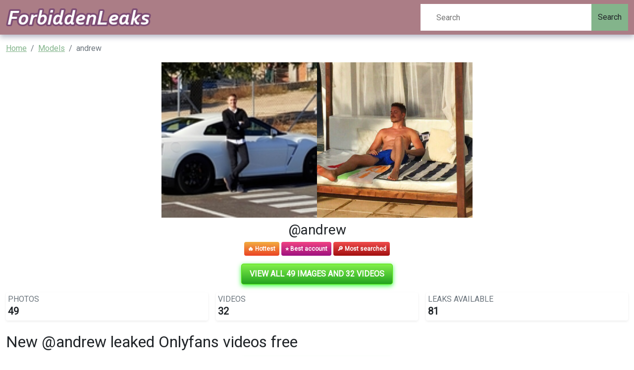

--- FILE ---
content_type: text/html; charset=UTF-8
request_url: https://forbiddenleaks.com/fan/andrew-free-photos
body_size: 5455
content:
<!DOCTYPE html>
<html>
<head>
    <meta charset="utf-8">
    <meta http-equiv="X-UA-Compatible" content="IE=edge">

    
    <link type="application/opensearchdescription+xml" rel="search" href="/search.osdd"/>

    <script defer src="https://use.fontawesome.com/releases/v5.13.0/js/all.js"></script>
    <script type="text/javascript" src="https://cdn.jsdelivr.net/npm/lozad/dist/lozad.min.js"></script>
    <link href="https://fonts.googleapis.com/css?family=Roboto" rel="stylesheet">
    <link rel="stylesheet" href="/styles/style.css">

        <meta name="theme-color" content="#00aff0">
    <meta name="msapplication-navbutton-color" content="#00aff0">
    <meta name="apple-mobile-web-app-status-bar-style" content="#00aff0">

    <link rel="shortcut icon" href="/favicon.ico" type="image/x-icon">
    <link rel="icon" href="/favicon.ico" type="image/x-icon">

    <title>New @andrew leaked Onlyfans videos free - ForbiddenLeaks</title>
<meta name="description" content="View andrew OnlyFans leaked photos and videos for free! Get all 49 photos of andrew and 32 videos.">
<meta name="viewport" content="width=device-width, minimum-scale=1, initial-scale=1">
<link rel="canonical" href="https://forbiddenleaks.com/fan/andrew-free-photos">
<meta property="og:type" content="website">
<meta property="og:title" content="New @andrew leaked Onlyfans videos free">
<meta property="og:description" content="View andrew OnlyFans leaked photos and videos for free! Get all 49 photos of andrew and 32 videos.">
<meta property="og:site_name" content="ForbiddenLeaks">
<meta property="og:image" content="https://forbiddenleaks.com/images/andrew/andrew_avatar.png">
<meta property="og:url" content="https://forbiddenleaks.com/fan/andrew-free-photos">
<link rel="amphtml" href="https://forbiddenleaks.com/amp/fan/andrew-free-photos">

        </head>
<body>
<nav class="navbar navbar-expand-lg text-dynamic header bg-secondary">
    <div class="container">
        <div class="col-12 col-sm-4">
            <a class="navbar-brand d-flex" style="margin-right: 0px;" href="/">
                                    <img src="/img/logo.png" class="m-auto d-block m-sm-0 mw-70" alt="ForbiddenLeaks Logo">
                            </a>
        </div>
        <div class="col-12 col-sm-6 col-md-4">
                            <form class="d-flex" method="post" action="/search">
                    <input class="form-control search-input" type="search" placeholder="Search" name="query" aria-label="Search">
                    <button class="btn btn-outline-success bg-primary text-dynamic-secondary btn-search" type="submit">Search</button>
                </form>
                    </div>
    </div>
</nav>


<div class="container">
    <div class="col-xs-12">
            <nav aria-label="breadcrumb">
        <ol class="breadcrumb mb-3">
                                                <li class="breadcrumb-item active">
                        <a href="/" class="text-info">
                            <span>Home</span>
                        </a>
                    </li>
                                                                <li class="breadcrumb-item active">
                        <a href="/all" class="text-info">
                            <span>Models</span>
                        </a>
                    </li>
                                                                <li class="breadcrumb-item active">
                        <span>andrew</span>
                    </li>
                                    </ol>
    </nav>
    </div>
    <div class="col-xs-12">
            <div class="row justify-content-center pb-5">
    <div class="col-md-12">
        <div class="text-center">
            <div class="mb-2">
                <div class="row g-0">
                    <div class="col-6 col-md-3 offset-md-3">
                                                    <img style="margin:0 auto;    object-fit:cover;width: 100%; height: 100%"
                                 src="https://forbiddenleaks.com/images/andrew/andrew_avatar.png" alt="andrew onlyfans leaked picture 1" class="img-responsive ratio ratio-1x1">
                                            </div>
                    <div class="col-6 col-md-3">
                                                    <img style="margin:0 auto;    object-fit:cover;width: 100%; height: 100%"
                                 src="https://forbiddenleaks.com/images/andrew/andrew_header.png" alt="andrew onlyfans leaked picture 1" class="img-responsive ratio ratio-1x1">
                                            </div>
                </div>
            </div>

            <h2>
                @andrew</h2>
            <div class="mb-2 m-auto">
                    <span class="badge py-2"
                          style="color: white;background: linear-gradient(180deg, #F2AD41 0%, #EB4324 100%);">🔥 Hottest</span>
                <span class="badge py-2"
                      style="color: white;background: linear-gradient(180deg, #F14283 0%, #9E1280 100%)">⭐ Best account</span>
                <span class="badge py-2"
                      style="color: white;background: linear-gradient(180deg, #F04C4C 0%, #A20F0F 100%);">🔎 Most searched</span>
            </div>
        </div>
        <div class="text-center my-3">
            <a href="https://xnlyfanx.com/?username=andrew&amp;site=forbiddenleaks.com&amp;download=true" class="btn btn-primary btn-lg text-uppercase"
               style="background: linear-gradient(180deg, #82f14a 0%, #23a320 100%);position:relative; color: #fff;background-color: #4ed907;border-color: #4ed907;box-shadow: 0px 3px 10px #37ff3d; font-size: 16px; font-weight: 800;">
                View all 49 images and 32 videos</a>
        </div>
        <div class="mb-3">
            <div class="row g-3">
                <div class="col-12 col-sm-4">
                    <div class="p-0 mb-2">
                        <div class="p-1 rounded shadow-sm">
                            <div class="row">
                                <div class="col">
                                    <h5 class="card-title text-uppercase text-muted mb-0 fw-light fs-6">Photos</h5>
                                    <span class="fs-4 fw-bold mb-0">49</span>
                                </div>
                                <div class="col-auto">
                                    <div class="icon icon-shape bg-danger text-white rounded-circle ">
                                        📷
                                    </div>
                                </div>
                            </div>
                        </div>
                    </div>
                </div>
                <div class="col-12 col-sm-4">
                    <div class="p-0 mb-2">
                        <div class="p-1 rounded shadow-sm">
                            <div class="row">
                                <div class="col">
                                    <h5 class="card-title text-uppercase text-muted mb-0 fw-light fs-6">Videos</h5>
                                    <span class="fs-4 fw-bold mb-0">32</span>
                                </div>
                                <div class="col-auto">
                                    <div class="icon icon-shape text-white rounded-circle ">
                                        📹
                                    </div>
                                </div>
                            </div>
                        </div>
                    </div>
                </div>
                <div class="col-12 col-sm-4">
                    <div class="p-0 mb-2">
                        <div class="p-1 rounded shadow-sm">
                            <div class="row">
                                <div class="col">
                                    <h5 class="card-title text-uppercase text-muted mb-0 fw-light fs-6">Leaks
                                        available</h5>
                                    <span class="fs-4 fw-bold mb-0">81</span>
                                </div>
                                <div class="col-auto">
                                    <div class="icon icon-shape bg-yellow text-white rounded-circle">
                                        🔥
                                    </div>
                                </div>
                            </div>
                        </div>
                    </div>
                </div>
            </div>
        </div>
        <h1>New @andrew leaked Onlyfans videos free 

</h1>
                <div class="text-center my-3">
            <a href="https://xnlyfanx.com/?username=andrew&amp;site=forbiddenleaks.com&amp;download=true" class="btn btn-primary btn-lg text-uppercase"
               style="background: linear-gradient(180deg, #82f14a 0%, #23a320 100%);position:relative; color: #fff;background-color: #4ed907;border-color: #4ed907;box-shadow: 0px 3px 10px #37ff3d; font-size: 16px; font-weight: 800;">
                View all 49 images and 32 videos</a>
        </div>
        <div>
            <div style="text-align: center" class="my-3">
    <a style="text-decoration:none;" href="https://www.addtoany.com/share#url=https%3A%2F%2Fforbiddenleaks.com%2Ffan%2Fandrew-free-photos&amp;title=" target="_blank">
                    <img src="https://static.addtoany.com/buttons/a2a.svg" width="32" height="32" style="background-color:royalblue">
            </a>
    <a style="text-decoration:none;" href="https://www.addtoany.com/add_to/facebook?linkurl=https%3A%2F%2Fforbiddenleaks.com%2Ffan%2Fandrew-free-photos&amp;linkname=" target="_blank">
                    <img src="https://static.addtoany.com/buttons/facebook.svg" width="32" height="32" style="background-color:#1877f2">
            </a>
    <a style="text-decoration:none;" href="https://www.addtoany.com/add_to/twitter?linkurl=https%3A%2F%2Fforbiddenleaks.com%2Ffan%2Fandrew-free-photos&amp;linkname=" target="_blank">
                    <img src="https://static.addtoany.com/buttons/twitter.svg" width="32" height="32" style="background-color:rgb(29, 155, 240)">
            </a>
    <a style="text-decoration:none;" href="https://www.addtoany.com/add_to/pinterest?linkurl=https%3A%2F%2Fforbiddenleaks.com%2Ffan%2Fandrew-free-photos&amp;linkname=" target="_blank">
                    <img src="https://static.addtoany.com/buttons/pinterest.svg" width="32" height="32" style="background-color:rgb(189, 8, 28)">
            </a>
    <a style="text-decoration:none;" href="https://www.addtoany.com/add_to/whatsapp?linkurl=https%3A%2F%2Fforbiddenleaks.com%2Ffan%2Fandrew-free-photos&amp;linkname=" target="_blank">
                    <img src="https://static.addtoany.com/buttons/whatsapp.svg" width="32" height="32" style="background-color:rgb(18, 175, 10)">
            </a>
    <a style="text-decoration:none;" href="https://www.addtoany.com/add_to/telegram?linkurl=https%3A%2F%2Fforbiddenleaks.com%2Ffan%2Fandrew-free-photos&amp;linkname=" target="_blank">
                    <img src="https://static.addtoany.com/buttons/telegram.svg" width="32" height="32" style="background-color:rgb(44, 165, 224)">
            </a>
    <a style="text-decoration:none;" href="https://www.addtoany.com/add_to/reddit?linkurl=https%3A%2F%2Fforbiddenleaks.com%2Ffan%2Fandrew-free-photos&amp;linkname=" target="_blank">
                    <img src="https://static.addtoany.com/buttons/reddit.svg" width="32" height="32" style="background-color:rgb(255, 69, 0)">
            </a>
    <a style="text-decoration:none;" href="https://www.addtoany.com/add_to/blogger?linkurl=https%3A%2F%2Fforbiddenleaks.com%2Ffan%2Fandrew-free-photos&amp;linkname=" target="_blank">
                    <img src="https://static.addtoany.com/buttons/blogger.svg" width="32" height="32" style="background-color:rgb(253, 163, 82)">
            </a>
    <a style="text-decoration:none;" href="https://www.addtoany.com/add_to/tumblr?linkurl=https%3A%2F%2Fforbiddenleaks.com%2Ffan%2Fandrew-free-photos&amp;linkname=" target="_blank">
                    <img src="https://static.addtoany.com/buttons/tumblr.svg" width="32" height="32" style="background-color:rgb(53, 70, 92)">
            </a>
    <a style="text-decoration:none;" href="https://www.addtoany.com/add_to/wordpress?linkurl=https%3A%2F%2Fforbiddenleaks.com%2Ffan%2Fandrew-free-photos&amp;linkname=" target="_blank">
                    <img src="https://static.addtoany.com/buttons/wordpress.svg" width="32" height="32" style="background-color:rgb(70, 70, 70)">
            </a>
    <a style="text-decoration:none;" href="https://www.addtoany.com/add_to/copy_link?linkurl=https%3A%2F%2Fforbiddenleaks.com%2Ffan%2Fandrew-free-photos&amp;linkname=" target="_blank">
                    <img src="https://static.addtoany.com/buttons/link.svg" width="32" height="32" style="background-color:rgb(1, 102, 255)">
            </a>
</div>

            <p><strong> andrew (Andres) Images And Videos for Free Download.</strong> </p>
<p>Unlike <a href="/fan/scoutradley-leaked-photos">scoutradley</a> has <strong>andrew</strong> a lot of leaked content. We have renewed the leaked content of andrew a lot. This way we make sure you have the most recent leaks of andrew.
Get Andres photos and videos now.
We offer Andres OF leaked content, you can find list of available content of andrew below.
Andres (andrew) and <a href="/fan/swhite022396-free-photos">swhite022396</a> are very popular on OnlyFans, instead of paying for andrew content on OnlyFans $12 monthly, you can get all videos and images for free on our site. </p>
<p><strong> What are places where @andrew content has been leaked to?</strong> </p>
<p>If you compare andrew to <a href="/fan/mimicreams-downloads">mimicreams</a>, the downloadable leaks aren't available anywhere, yet. We support mega.co andrew links, dropbox andrew links and Google Drive andrew links.
The leaks from andrew are free to get from these download sources. </p>
<p><strong> How to view andrew images and videos?</strong> </p>
<p>Using our viewer for andrew you can see all the andrew leaked content. See andrew without human verification now. </p>
            <div class="text-center my-3">
                <a href="https://xnlyfanx.com/?username=andrew&amp;site=forbiddenleaks.com&amp;download=true" class="btn btn-primary btn-lg text-uppercase"
                   style="background: linear-gradient(180deg, #82f14a 0%, #23a320 100%);position:relative; color: #fff;background-color: #4ed907;border-color: #4ed907;box-shadow: 0px 3px 10px #37ff3d; font-size: 16px; font-weight: 800;">
                    View all 49 images and 32 videos</a>
            </div>
            <ul>
                                                            <li><span>Andres (@andrew) Leaked OnlyFans</span></li>
                                                                                <li><span>Download andrew OnlyFans content free</span></li>
                                                                                <li><span>Download andrew OnlyFans content for free</span></li>
                                                                                <li><span>Download andrew OnlyFans content for free</span></li>
                                                                                <li><span>Onlyfans leak andrew</span></li>
                                                                                <li><span>Andres (andrew) Leaks OnlyFans</span></li>
                                                                                <li><span>andrew (Andres) free OnlyFans Leaked Videos and Pictures</span></li>
                                                                                <li><span>View andrew OnlyFans videos and photos for free</span></li>
                                                                                <li><span>andrew OnlyFans Leaked Photos and Videos</span></li>
                                                                                <li><span>Onlyfans leaks andrew</span></li>
                                                                                <li><span>andrew (Andres) free OnlyFans Leaked Content</span></li>
                                    
                <li> andrew all leaked videos</li>
                <li> andrew free download onlyfans</li>
                <li> andrew free download</li>
                <li> andrew zip download</li>
                <li> andrew videos leaked download</li>
                <li> andrew leaks videos</li>
                <li> andrew onlyfans leaked</li>
                <li> andrew mega.co.nz download</li>
                <li> andrew reddit download</li>
                <li> andrew 4chan download</li>
                <li> andrew google drive download</li>
                <li> andrew chaturbate</li>
                <li> andrew leaked images and videos</li>
            </ul>
        </div>
        <hr class="border-top-0 border-start-0 my-2 p-0"/>
        <div class="related-posts mt-4">
                        <h2 class="mb-4 text-center fs-4">Recommended OnlyFans leaks to andrew</h2>
            <div class="row">
                                    <div class="col-6 col-md-4 col-lg-3 mb-3">
                        <div class="card p-2">
    <div class="of-user">
        <a href="/fan/ddestiny-diaz" class="w-100 d-block text-decoration-none">
            <img src="https://forbiddenleaks.com/images/ddestiny_diaz/ddestiny_diaz_avatar.png" class="m-auto d-block rounded-circle"
                 alt="Get Free access to ddestiny_diaz (Destiny Diaz) Leaked OnlyFans 

 profile picture">
            <h2 class="text-center">@ddestiny_diaz</h2>
            <h3 class="text-center mb-3 fs-6">Get Free access to ddestiny_diaz (Destiny Diaz) Leaked OnlyFans 

</h3>
            <span class="d-block btn btn-primary">View 1613 photos and videos</span>
        </a>
    </div>
</div>

                    </div>
                                    <div class="col-6 col-md-4 col-lg-3 mb-3">
                        <div class="card p-2">
    <div class="of-user">
        <a href="/fan/louisejacksonuk-free-photos" class="w-100 d-block text-decoration-none">
            <img src="https://forbiddenleaks.com/images/louisejacksonuk/louisejacksonuk_avatar.png" class="m-auto d-block rounded-circle"
                 alt="New @louisejacksonuk leaks Onlyfans videos for free 

 profile picture">
            <h2 class="text-center">@louisejacksonuk</h2>
            <h3 class="text-center mb-3 fs-6">New @louisejacksonuk leaks Onlyfans videos for free 

</h3>
            <span class="d-block btn btn-primary">View 444 photos and videos</span>
        </a>
    </div>
</div>

                    </div>
                                    <div class="col-6 col-md-4 col-lg-3 mb-3">
                        <div class="card p-2">
    <div class="of-user">
        <a href="/fan/medman13-leaked" class="w-100 d-block text-decoration-none">
            <img src="https://forbiddenleaks.com/images/medman13/medman13_avatar.png" class="m-auto d-block rounded-circle"
                 alt="medman13 (Zach) OnlyFans Leaked Videos and Pictures 

 profile picture">
            <h2 class="text-center">@medman13</h2>
            <h3 class="text-center mb-3 fs-6">medman13 (Zach) OnlyFans Leaked Videos and Pictures 

</h3>
            <span class="d-block btn btn-primary">View 81 photos and videos</span>
        </a>
    </div>
</div>

                    </div>
                                    <div class="col-6 col-md-4 col-lg-3 mb-3">
                        <div class="card p-2">
    <div class="of-user">
        <a href="/fan/u43606-leaked-photos" class="w-100 d-block text-decoration-none">
            <img src="https://forbiddenleaks.com/images/u43606/u43606_avatar.png" class="m-auto d-block rounded-circle"
                 alt="Onlyfans free u43606 

 profile picture">
            <h2 class="text-center">@u43606</h2>
            <h3 class="text-center mb-3 fs-6">Onlyfans free u43606 

</h3>
            <span class="d-block btn btn-primary">View 81 photos and videos</span>
        </a>
    </div>
</div>

                    </div>
                                    <div class="col-6 col-md-4 col-lg-3 mb-3">
                        <div class="card p-2">
    <div class="of-user">
        <a href="/fan/irishanna-free-teaser-downloads" class="w-100 d-block text-decoration-none">
            <img src="https://forbiddenleaks.com/images/irishanna-free-teaser/irishanna-free-teaser_avatar.png" class="m-auto d-block rounded-circle"
                 alt="irishanna-free-teaser OnlyFans Leak (49 Photos and 32 Videos) 

 profile picture">
            <h2 class="text-center">@irishanna-free-teaser</h2>
            <h3 class="text-center mb-3 fs-6">irishanna-free-teaser OnlyFans Leak (49 Photos and 32 Videos) 

</h3>
            <span class="d-block btn btn-primary">View 81 photos and videos</span>
        </a>
    </div>
</div>

                    </div>
                                    <div class="col-6 col-md-4 col-lg-3 mb-3">
                        <div class="card p-2">
    <div class="of-user">
        <a href="/fan/pegstresss-leaked-content" class="w-100 d-block text-decoration-none">
            <img src="https://forbiddenleaks.com/images/pegstresss/pegstresss_avatar.png" class="m-auto d-block rounded-circle"
                 alt="View pegstresss OnlyFans videos and photos for free 

 profile picture">
            <h2 class="text-center">@pegstresss</h2>
            <h3 class="text-center mb-3 fs-6">View pegstresss OnlyFans videos and photos for free 

</h3>
            <span class="d-block btn btn-primary">View 3727 photos and videos</span>
        </a>
    </div>
</div>

                    </div>
                            </div>
                        <div class="row">
                <h2 class="mb-4 text-center fs-4 mt-3">Additional OnlyFans leaks for andrew</h2>
                                    <div class="col-12 col-md-4 col-lg-4 mb-1">
                        <a href="/fan/u43606-leaked-photos"
                           title="Onlyfans free u43606 

">u43606 - Onlyfans free u43606 

</a>
                    </div>
                                    <div class="col-12 col-md-4 col-lg-4 mb-1">
                        <a href="/fan/milkmarie-leaks"
                           title="milkmarie OnlyFans Leak (49 Photos and 32 Videos) 

">milkmarie - milkmarie OnlyFans Leak (49 Photos and 32 Videos) 

</a>
                    </div>
                                    <div class="col-12 col-md-4 col-lg-4 mb-1">
                        <a href="/fan/santiago-leaked-photos"
                           title="santiago OnlyFans Leaks 

">santiago - santiago OnlyFans Leaks 

</a>
                    </div>
                                    <div class="col-12 col-md-4 col-lg-4 mb-1">
                        <a href="/fan/redneck-free"
                           title="Free access to redneck Leak OnlyFans 

">redneck - Free access to redneck Leak OnlyFans 

</a>
                    </div>
                                    <div class="col-12 col-md-4 col-lg-4 mb-1">
                        <a href="/fan/chubba-free-photos"
                           title="Download chubba OnlyFans content for free 

">chubba - Download chubba OnlyFans content for free 

</a>
                    </div>
                                    <div class="col-12 col-md-4 col-lg-4 mb-1">
                        <a href="/fan/sofii-free-content"
                           title="Hot @sofii leaked Onlyfans content free 

">sofii - Hot @sofii leaked Onlyfans content free 

</a>
                    </div>
                                    <div class="col-12 col-md-4 col-lg-4 mb-1">
                        <a href="/fan/eddie174-free-download"
                           title="eddie174 (Edward Fraser) OnlyFans Leaked Content 

">eddie174 - eddie174 (Edward Fraser) OnlyFans Leaked Content 

</a>
                    </div>
                                    <div class="col-12 col-md-4 col-lg-4 mb-1">
                        <a href="/fan/u62128-leaked-content"
                           title="u62128 OnlyFans Leaks 

">u62128 - u62128 OnlyFans Leaks 

</a>
                    </div>
                                    <div class="col-12 col-md-4 col-lg-4 mb-1">
                        <a href="/fan/merlin-free-content"
                           title="View merlin OnlyFans content for free 

">merlin - View merlin OnlyFans content for free 

</a>
                    </div>
                                    <div class="col-12 col-md-4 col-lg-4 mb-1">
                        <a href="/fan/keithy525-free-photos"
                           title="View bluthunder (keithy525) OnlyFans 49 Photos and 32 Videos for free 

">keithy525 - View bluthunder (keithy525) OnlyFans 49 Photos and 32 Videos for free 

</a>
                    </div>
                                    <div class="col-12 col-md-4 col-lg-4 mb-1">
                        <a href="/fan/sanciablack-free-photos"
                           title="sanciablack OnlyFans Leaked 

">sanciablack - sanciablack OnlyFans Leaked 

</a>
                    </div>
                                    <div class="col-12 col-md-4 col-lg-4 mb-1">
                        <a href="/fan/jsonc04-leaked-photos"
                           title="jsonc04 (Jason) OnlyFans Leaked Pictures and Videos 

">jsonc04 - jsonc04 (Jason) OnlyFans Leaked Pictures and Videos 

</a>
                    </div>
                                    <div class="col-12 col-md-4 col-lg-4 mb-1">
                        <a href="/fan/loser-free-photos"
                           title="New @loser leak Onlyfans videos and photos free 

">loser - New @loser leak Onlyfans videos and photos free 

</a>
                    </div>
                                    <div class="col-12 col-md-4 col-lg-4 mb-1">
                        <a href="/fan/u77176-leaked-photos"
                           title="Onlyfans free content u77176 

">u77176 - Onlyfans free content u77176 

</a>
                    </div>
                                    <div class="col-12 col-md-4 col-lg-4 mb-1">
                        <a href="/fan/celica-leaked"
                           title="New @celica leak Onlyfans videos and photos for free 

">celica - New @celica leak Onlyfans videos and photos for free 

</a>
                    </div>
                                    <div class="col-12 col-md-4 col-lg-4 mb-1">
                        <a href="/fan/lydia18-free-photos"
                           title="View lydia18 (Naughty 18 year old) OnlyFans 49 Photos and 32 Videos leaked 

">lydia18 - View lydia18 (Naughty 18 year old) OnlyFans 49 Photos and 32 Videos leaked 

</a>
                    </div>
                                    <div class="col-12 col-md-4 col-lg-4 mb-1">
                        <a href="/fan/ferret-free"
                           title="ferret OnlyFans Leak 

">ferret - ferret OnlyFans Leak 

</a>
                    </div>
                                    <div class="col-12 col-md-4 col-lg-4 mb-1">
                        <a href="/fan/garcia-leaked"
                           title="Get Free access to garcia (Edward) Leak OnlyFans 

">garcia - Get Free access to garcia (Edward) Leak OnlyFans 

</a>
                    </div>
                                    <div class="col-12 col-md-4 col-lg-4 mb-1">
                        <a href="/fan/tylerwhitmarsh-leaked-content"
                           title="View Tyler Whitmarsh (tylerwhitmarsh) OnlyFans 49 Photos and 32 Videos gallery 

">tylerwhitmarsh - View Tyler Whitmarsh (tylerwhitmarsh) OnlyFans 49 Photos and 32 Videos gallery 

</a>
                    </div>
                                    <div class="col-12 col-md-4 col-lg-4 mb-1">
                        <a href="/fan/henriquecamboim-free"
                           title="View henriquecamboim OnlyFans videos and photos for free 

">henriquecamboim - View henriquecamboim OnlyFans videos and photos for free 

</a>
                    </div>
                                    <div class="col-12 col-md-4 col-lg-4 mb-1">
                        <a href="/fan/tacmed-leaks"
                           title="tacmed OnlyFans Leaks 

">tacmed - tacmed OnlyFans Leaks 

</a>
                    </div>
                                    <div class="col-12 col-md-4 col-lg-4 mb-1">
                        <a href="/fan/chentefoxxx-free-content"
                           title="chentefoxxx OnlyFans Leaked 

">chentefoxxx - chentefoxxx OnlyFans Leaked 

</a>
                    </div>
                                    <div class="col-12 col-md-4 col-lg-4 mb-1">
                        <a href="/fan/femmefatale-leaked"
                           title="View Goddess✨ (femmefatale) OnlyFans 49 Photos and 32 Videos leaks 

">femmefatale - View Goddess✨ (femmefatale) OnlyFans 49 Photos and 32 Videos leaks 

</a>
                    </div>
                                    <div class="col-12 col-md-4 col-lg-4 mb-1">
                        <a href="/fan/kaleashatamzin-free-content"
                           title="kaleashatamzin (Kaleasha Tamzin) free OnlyFans Leaks 

">kaleashatamzin - kaleashatamzin (Kaleasha Tamzin) free OnlyFans Leaks 

</a>
                    </div>
                                    <div class="col-12 col-md-4 col-lg-4 mb-1">
                        <a href="/fan/micky-free-download"
                           title="micky OnlyFans Leak 

">micky - micky OnlyFans Leak 

</a>
                    </div>
                                    <div class="col-12 col-md-4 col-lg-4 mb-1">
                        <a href="/fan/ahmetkertel3-leaked"
                           title="View ahmetkertel3 OnlyFans videos and photos for free 

">ahmetkertel3 - View ahmetkertel3 OnlyFans videos and photos for free 

</a>
                    </div>
                                    <div class="col-12 col-md-4 col-lg-4 mb-1">
                        <a href="/fan/justinwellik-leaked-photos"
                           title="View Justin Wellik (justinwellik) OnlyFans 49 Photos and 32 Videos leaked 

">justinwellik - View Justin Wellik (justinwellik) OnlyFans 49 Photos and 32 Videos leaked 

</a>
                    </div>
                                    <div class="col-12 col-md-4 col-lg-4 mb-1">
                        <a href="/fan/lucilavit-downloads"
                           title="View lucilavit OnlyFans videos and photos for free 

">lucilavit - View lucilavit OnlyFans videos and photos for free 

</a>
                    </div>
                                    <div class="col-12 col-md-4 col-lg-4 mb-1">
                        <a href="/fan/thelatexqueen-free-content"
                           title="View TheLatexQueen (thelatexqueen) OnlyFans 49 Photos and 32 Videos gallery 

">thelatexqueen - View TheLatexQueen (thelatexqueen) OnlyFans 49 Photos and 32 Videos gallery 

</a>
                    </div>
                                    <div class="col-12 col-md-4 col-lg-4 mb-1">
                        <a href="/fan/juanitoram-leaks"
                           title="Get Free access to juanitoram Leaked OnlyFans 

">juanitoram - Get Free access to juanitoram Leaked OnlyFans 

</a>
                    </div>
                                    <div class="col-12 col-md-4 col-lg-4 mb-1">
                        <a href="/fan/brinkguy-leaked-content"
                           title="Download brinkguy OnlyFans videos and photos for free 

">brinkguy - Download brinkguy OnlyFans videos and photos for free 

</a>
                    </div>
                                    <div class="col-12 col-md-4 col-lg-4 mb-1">
                        <a href="/fan/piercedasian-free-photos"
                           title="View piercedasian OnlyFans content for free 

">piercedasian - View piercedasian OnlyFans content for free 

</a>
                    </div>
                                    <div class="col-12 col-md-4 col-lg-4 mb-1">
                        <a href="/fan/snow-white-leaked-content"
                           title="Download snow_white OnlyFans videos and photos for free 

">snow_white - Download snow_white OnlyFans videos and photos for free 

</a>
                    </div>
                                    <div class="col-12 col-md-4 col-lg-4 mb-1">
                        <a href="/fan/darren"
                           title="View darren (Darren) OnlyFans 49 Photos and 32 Videos leaked 

">darren - View darren (Darren) OnlyFans 49 Photos and 32 Videos leaked 

</a>
                    </div>
                                    <div class="col-12 col-md-4 col-lg-4 mb-1">
                        <a href="/fan/karma-free-download"
                           title="karma OnlyFans Leak 

">karma - karma OnlyFans Leak 

</a>
                    </div>
                                    <div class="col-12 col-md-4 col-lg-4 mb-1">
                        <a href="/fan/tolga-free-download"
                           title="tolga OnlyFans Leaked Photos and Videos 

">tolga - tolga OnlyFans Leaked Photos and Videos 

</a>
                    </div>
                                    <div class="col-12 col-md-4 col-lg-4 mb-1">
                        <a href="/fan/emmawild-free-content"
                           title="Free access to emmawild (Emma) Leaked OnlyFans 

">emmawild - Free access to emmawild (Emma) Leaked OnlyFans 

</a>
                    </div>
                                    <div class="col-12 col-md-4 col-lg-4 mb-1">
                        <a href="/fan/rebelliousangel-free-download"
                           title="Get Free access to @rebelliousangel (Rebellious Angel) Leak OnlyFans 

">rebelliousangel - Get Free access to @rebelliousangel (Rebellious Angel) Leak OnlyFans 

</a>
                    </div>
                                    <div class="col-12 col-md-4 col-lg-4 mb-1">
                        <a href="/fan/nicoleann-downloads"
                           title="nicoleann OnlyFans Leak 

">nicoleann - nicoleann OnlyFans Leak 

</a>
                    </div>
                                    <div class="col-12 col-md-4 col-lg-4 mb-1">
                        <a href="/fan/ruip478"
                           title="ruip478 OnlyFans Leaked Photos and Videos 

">ruip478 - ruip478 OnlyFans Leaked Photos and Videos 

</a>
                    </div>
                                    <div class="col-12 col-md-4 col-lg-4 mb-1">
                        <a href="/fan/blueraja-free-photos"
                           title="blueraja OnlyFans Leaked (49 Photos and 32 Videos) 

">blueraja - blueraja OnlyFans Leaked (49 Photos and 32 Videos) 

</a>
                    </div>
                                    <div class="col-12 col-md-4 col-lg-4 mb-1">
                        <a href="/fan/azzurra92-leaked-content"
                           title="Onlyfans leaks azzurra92 

">azzurra92 - Onlyfans leaks azzurra92 

</a>
                    </div>
                                    <div class="col-12 col-md-4 col-lg-4 mb-1">
                        <a href="/fan/donut-free"
                           title="View donut OnlyFans videos and photos for free 

">donut - View donut OnlyFans videos and photos for free 

</a>
                    </div>
                                    <div class="col-12 col-md-4 col-lg-4 mb-1">
                        <a href="/fan/brose-leaks"
                           title="brose OnlyFans Leaked (49 Photos and 32 Videos) 

">brose - brose OnlyFans Leaked (49 Photos and 32 Videos) 

</a>
                    </div>
                                    <div class="col-12 col-md-4 col-lg-4 mb-1">
                        <a href="/fan/shahzad-leaked"
                           title="Download shahzad OnlyFans content for free 

">shahzad - Download shahzad OnlyFans content for free 

</a>
                    </div>
                                    <div class="col-12 col-md-4 col-lg-4 mb-1">
                        <a href="/fan/maldives-leaked-photos"
                           title="maldives (PhotographyMaldive) OnlyFans Leaked Pictures and Videos 

">maldives - maldives (PhotographyMaldive) OnlyFans Leaked Pictures and Videos 

</a>
                    </div>
                                    <div class="col-12 col-md-4 col-lg-4 mb-1">
                        <a href="/fan/rodnando-leaked"
                           title="rodnando OnlyFans Leaked 

">rodnando - rodnando OnlyFans Leaked 

</a>
                    </div>
                                    <div class="col-12 col-md-4 col-lg-4 mb-1">
                        <a href="/fan/danny-leaked-content"
                           title="Download danny OnlyFans videos and photos free 

">danny - Download danny OnlyFans videos and photos free 

</a>
                    </div>
                            </div>
        </div>
    </div>
</div>

    </div>
</div>

<footer class="footer bg-secondary">
    <p>Copyright © 2023 ForbiddenLeaks</p>
    <p class="mb-0">
        <a class="text-white" href="/sitemap">Sitemap</a>
        <a class="text-white" href="/sitemap">DMCA</a>
    </p>
</footer>


<script src="https://cdn.jsdelivr.net/npm/bootstrap@5.0.2/dist/js/bootstrap.bundle.min.js" integrity="sha384-MrcW6ZMFYlzcLA8Nl+NtUVF0sA7MsXsP1UyJoMp4YLEuNSfAP+JcXn/tWtIaxVXM" crossorigin="anonymous"></script>
<script src="https://cdnjs.cloudflare.com/ajax/libs/jquery/3.5.1/jquery.min.js"></script>

<script defer data-domain="forbiddenleaks.com" src="https://xnalytixs.com/js/plausible.js"></script>

</body>
</html>
